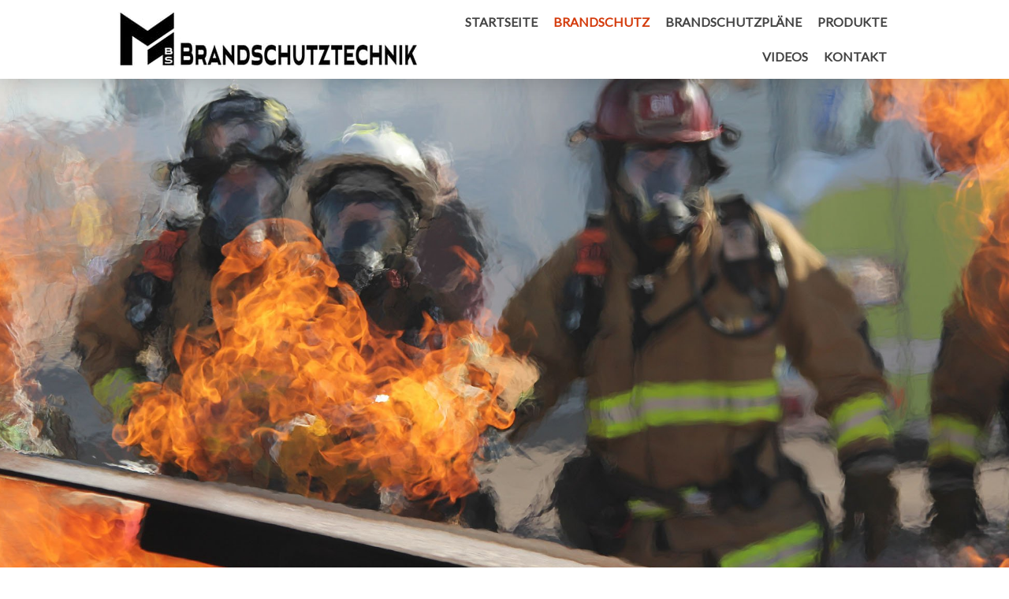

--- FILE ---
content_type: text/html; charset=UTF-8
request_url: https://www.brandschutztechnik.tirol/brandschutz/brandschutzbeauftragter/
body_size: 12380
content:
<!DOCTYPE html>
<html lang="de-DE"><head>
    <meta charset="utf-8"/>
    <link rel="dns-prefetch preconnect" href="https://u.jimcdn.com/" crossorigin="anonymous"/>
<link rel="dns-prefetch preconnect" href="https://assets.jimstatic.com/" crossorigin="anonymous"/>
<link rel="dns-prefetch preconnect" href="https://image.jimcdn.com" crossorigin="anonymous"/>
<link rel="dns-prefetch preconnect" href="https://fonts.jimstatic.com" crossorigin="anonymous"/>
<meta name="viewport" content="width=device-width, initial-scale=1"/>
<meta http-equiv="X-UA-Compatible" content="IE=edge"/>
<meta name="description" content=""/>
<meta name="robots" content="index, follow, archive"/>
<meta property="st:section" content=""/>
<meta name="generator" content="Jimdo Creator"/>
<meta name="twitter:title" content="Brandschutzbeauftragter"/>
<meta name="twitter:description" content="Wir übernehmen für Sie die Aufgaben des Brandschutzbeauftragten in Ihrem Betrieb laut TRVB 119/21 (0) (Technischen Richtlinie für vorbeugenden Brandschutz). Angefangen bei den vorgeschriebenen regelmäßigen Begehungen über das Management der nötigen Prüf- und Wartungsfirmen, die Unterlagenführung bis hin zur jährlichen Räumungsübung."/>
<meta name="twitter:card" content="summary_large_image"/>
<meta property="og:url" content="https://www.brandschutztechnik.tirol/brandschutz/brandschutzbeauftragter/"/>
<meta property="og:title" content="Brandschutzbeauftragter"/>
<meta property="og:description" content="Wir übernehmen für Sie die Aufgaben des Brandschutzbeauftragten in Ihrem Betrieb laut TRVB 119/21 (0) (Technischen Richtlinie für vorbeugenden Brandschutz). Angefangen bei den vorgeschriebenen regelmäßigen Begehungen über das Management der nötigen Prüf- und Wartungsfirmen, die Unterlagenführung bis hin zur jährlichen Räumungsübung."/>
<meta property="og:type" content="website"/>
<meta property="og:locale" content="de_DE"/>
<meta property="og:site_name" content="BS MARKL BRANDSCHUTZTECHNIK"/>
<meta name="twitter:image" content="https://image.jimcdn.com/cdn-cgi/image//app/cms/storage/image/path/s24935ea6f6b91fd5/backgroundarea/if7defa34a6d1066e/version/1696838621/image.jpg"/>
<meta property="og:image" content="https://image.jimcdn.com/cdn-cgi/image//app/cms/storage/image/path/s24935ea6f6b91fd5/backgroundarea/if7defa34a6d1066e/version/1696838621/image.jpg"/>
<meta property="og:image:width" content="2000"/>
<meta property="og:image:height" content="1500"/>
<meta property="og:image:secure_url" content="https://image.jimcdn.com/cdn-cgi/image//app/cms/storage/image/path/s24935ea6f6b91fd5/backgroundarea/if7defa34a6d1066e/version/1696838621/image.jpg"/><title>Brandschutzbeauftragter - BS MARKL BRANDSCHUTZTECHNIK</title>
<link rel="shortcut icon" href="https://u.jimcdn.com/cms/o/s24935ea6f6b91fd5/img/favicon.ico?t=1696838131"/>
    
<link rel="canonical" href="https://www.brandschutztechnik.tirol/brandschutz/brandschutzbeauftragter/"/>

        <script src="https://assets.jimstatic.com/ckies.js.865e7e29143a563466bd.js"></script>

        <script src="https://assets.jimstatic.com/cookieControl.js.05068c522913fc506a64.js"></script>
    <script>window.CookieControlSet.setToNormal();</script>

    <style>html,body{margin:0}.hidden{display:none}.n{padding:5px}#cc-website-title a {text-decoration: none}.cc-m-image-align-1{text-align:left}.cc-m-image-align-2{text-align:right}.cc-m-image-align-3{text-align:center}</style>

        <link href="https://u.jimcdn.com/cms/o/s24935ea6f6b91fd5/layout/dm_b07f269c9611d54155f77a1eadcaa517/css/layout.css?t=1699603666" rel="stylesheet" type="text/css" id="jimdo_layout_css"/>
<script>     /* <![CDATA[ */     /*!  loadCss [c]2014 @scottjehl, Filament Group, Inc.  Licensed MIT */     window.loadCSS = window.loadCss = function(e,n,t){var r,l=window.document,a=l.createElement("link");if(n)r=n;else{var i=(l.body||l.getElementsByTagName("head")[0]).childNodes;r=i[i.length-1]}var o=l.styleSheets;a.rel="stylesheet",a.href=e,a.media="only x",r.parentNode.insertBefore(a,n?r:r.nextSibling);var d=function(e){for(var n=a.href,t=o.length;t--;)if(o[t].href===n)return e.call(a);setTimeout(function(){d(e)})};return a.onloadcssdefined=d,d(function(){a.media=t||"all"}),a};     window.onloadCSS = function(n,o){n.onload=function(){n.onload=null,o&&o.call(n)},"isApplicationInstalled"in navigator&&"onloadcssdefined"in n&&n.onloadcssdefined(o)}     /* ]]> */ </script>     <script>
// <![CDATA[
onloadCSS(loadCss('https://assets.jimstatic.com/web.css.0732c147b7adfbb7c932a67d78765812.css') , function() {
    this.id = 'jimdo_web_css';
});
// ]]>
</script>
<link href="https://assets.jimstatic.com/web.css.0732c147b7adfbb7c932a67d78765812.css" rel="preload" as="style"/>
<noscript>
<link href="https://assets.jimstatic.com/web.css.0732c147b7adfbb7c932a67d78765812.css" rel="stylesheet"/>
</noscript>
    <script>
    //<![CDATA[
        var jimdoData = {"isTestserver":false,"isLcJimdoCom":false,"isJimdoHelpCenter":false,"isProtectedPage":false,"cstok":"","cacheJsKey":"0ba5092ae053dfe2d8f882d5bc69346e6cd6ba39","cacheCssKey":"0ba5092ae053dfe2d8f882d5bc69346e6cd6ba39","cdnUrl":"https:\/\/assets.jimstatic.com\/","minUrl":"https:\/\/assets.jimstatic.com\/app\/cdn\/min\/file\/","authUrl":"https:\/\/a.jimdo.com\/","webPath":"https:\/\/www.brandschutztechnik.tirol\/","appUrl":"https:\/\/a.jimdo.com\/","cmsLanguage":"de_DE","isFreePackage":false,"mobile":false,"isDevkitTemplateUsed":true,"isTemplateResponsive":true,"websiteId":"s24935ea6f6b91fd5","pageId":2539486927,"packageId":2,"shop":{"deliveryTimeTexts":{"1":"1 - 3 Tage Lieferzeit","2":"3 - 5 Tage Lieferzeit","3":"5 - 8 Tage Lieferzeit"},"checkoutButtonText":"Zur Kasse","isReady":false,"currencyFormat":{"pattern":"\u00a4#,##0.00","convertedPattern":"$#,##0.00","symbols":{"GROUPING_SEPARATOR":",","DECIMAL_SEPARATOR":".","CURRENCY_SYMBOL":"$"}},"currencyLocale":"en_US"},"tr":{"gmap":{"searchNotFound":"Die angegebene Adresse konnte nicht gefunden werden.","routeNotFound":"Die Anfahrtsroute konnte nicht berechnet werden. M\u00f6gliche Gr\u00fcnde: Die Startadresse ist zu ungenau oder zu weit von der Zieladresse entfernt."},"shop":{"checkoutSubmit":{"next":"N\u00e4chster Schritt","wait":"Bitte warten"},"paypalError":"Da ist leider etwas schiefgelaufen. Bitte versuche es erneut!","cartBar":"Zum Warenkorb","maintenance":"Dieser Shop ist vor\u00fcbergehend leider nicht erreichbar. Bitte probieren Sie es sp\u00e4ter noch einmal.","addToCartOverlay":{"productInsertedText":"Der Artikel wurde dem Warenkorb hinzugef\u00fcgt.","continueShoppingText":"Weiter einkaufen","reloadPageText":"neu laden"},"notReadyText":"Dieser Shop ist noch nicht vollst\u00e4ndig eingerichtet.","numLeftText":"Mehr als {:num} Exemplare dieses Artikels sind z.Z. leider nicht verf\u00fcgbar.","oneLeftText":"Es ist leider nur noch ein Exemplar dieses Artikels verf\u00fcgbar."},"common":{"timeout":"Es ist ein Fehler aufgetreten. Die von dir ausgew\u00e4hlte Aktion wurde abgebrochen. Bitte versuche es in ein paar Minuten erneut."},"form":{"badRequest":"Es ist ein Fehler aufgetreten: Die Eingaben konnten leider nicht \u00fcbermittelt werden. Bitte versuche es sp\u00e4ter noch einmal!"}},"jQuery":"jimdoGen002","isJimdoMobileApp":false,"bgConfig":{"id":145261227,"type":"slideshow","options":{"fixed":true,"speed":0},"images":[{"id":9536185627,"url":"https:\/\/image.jimcdn.com\/cdn-cgi\/image\/\/app\/cms\/storage\/image\/path\/s24935ea6f6b91fd5\/backgroundarea\/if7defa34a6d1066e\/version\/1696838621\/image.jpg","altText":"","focalPointX":43.1875,"focalPointY":55.0608407079646013926321757026016712188720703125},{"id":9536185727,"url":"https:\/\/image.jimcdn.com\/cdn-cgi\/image\/\/app\/cms\/storage\/image\/path\/s24935ea6f6b91fd5\/backgroundarea\/i3ba445f607fe46b3\/version\/1696838622\/image.jpg","altText":"","focalPointX":62.18749999999999289457264239899814128875732421875,"focalPointY":54.1758849557522097484252299182116985321044921875},{"id":9536185827,"url":"https:\/\/image.jimcdn.com\/cdn-cgi\/image\/\/app\/cms\/storage\/image\/path\/s24935ea6f6b91fd5\/backgroundarea\/ie395f6ac625bfff2\/version\/1696838622\/image.jpg","altText":"","focalPointX":30.6875,"focalPointY":52.40597345132743356543869595043361186981201171875},{"id":9536185927,"url":"https:\/\/image.jimcdn.com\/cdn-cgi\/image\/\/app\/cms\/storage\/image\/path\/s24935ea6f6b91fd5\/backgroundarea\/i930505b101f65837\/version\/1696838622\/image.jpg","altText":"","focalPointX":59.18750000000000710542735760100185871124267578125,"focalPointY":51.521017699115049026659107767045497894287109375},{"id":9536186027,"url":"https:\/\/image.jimcdn.com\/cdn-cgi\/image\/\/app\/cms\/storage\/image\/path\/s24935ea6f6b91fd5\/backgroundarea\/ie9f88d8cda0c81f2\/version\/1696838622\/image.jpg","altText":"","focalPointX":55.6875,"focalPointY":58.05921052631578760383490589447319507598876953125}]},"bgFullscreen":null,"responsiveBreakpointLandscape":767,"responsiveBreakpointPortrait":480,"copyableHeadlineLinks":false,"tocGeneration":false,"googlemapsConsoleKey":false,"loggingForAnalytics":false,"loggingForPredefinedPages":false,"isFacebookPixelIdEnabled":false,"userAccountId":"4a673152-0421-4f7e-9ce5-761d05eb1a2e"};
    // ]]>
</script>

     <script> (function(window) { 'use strict'; var regBuff = window.__regModuleBuffer = []; var regModuleBuffer = function() { var args = [].slice.call(arguments); regBuff.push(args); }; if (!window.regModule) { window.regModule = regModuleBuffer; } })(window); </script>
    <script src="https://assets.jimstatic.com/web.js.9116b46b92b1358798e9.js" async="true"></script>
    <script src="https://assets.jimstatic.com/at.js.f382a7177e7e5639d628.js"></script>

<style type="text/css">
/*<![CDATA[*/
/* copyright by jimjim.de / jimdo-handbuch.de */
/* ROME 5 */
/* all size rules */
.j-website-title-content, .jtpl-navigation a:link, .jtpl-navigation a:visited {letter-spacing: 0.0em !important;}
.jtpl-mobile-navigation a:link, .jtpl-mobile-navigation a:visited, .jtpl-navigation a:link, .jtpl-navigation a:visited {letter-spacing: 0.0em !important;}
/* big screen + ipad pro landscape */
@media only screen and (min-width: 1281px)
{
.jtpl-sidebar {padding: 10px 20px!important;}
.jtpl-breadcrumb,.jtpl-content, .jtpl-footer__inner, .jtpl-header__inner, .jtpl-sidebar__inner {max-width: 1280px!important;}

.jtpl-cart .j-cart {top: 40px!important;}
.jtpl-navigation {padding-right: 40px!important;}

}
/* laptops + small screens */
@media only screen and (max-width: 1280px)
{
.jtpl-cart .j-cart {top: 40px!important;}
}
/* small tablets */
@media only screen and (max-width: 1024px)
{
.j-module .j-website-title-content, .j-module h1, .j-static-page .j-website-title-content {font-size: 0.9em !important;}
.j-module h1 {font-size: 1.6em!important;}
.j-module h2 {font-size: 1.3em!important;}
.j-module h3 {font-size: 1.2em!important;}
.sidebar-options .j-module h1 {font-size: 1.6em!important;}
.sidebar-options .sidebar-options .j-module h3 {font-size: 1.1em!important;}
.jtpl-cart .j-cart {top: 40px!important;}
.jtpl-logo {padding: 10px 10px 10px 10px!important;}

}
/* mobiles */
@media only screen and (max-width: 767px)
{
.j-module .j-website-title-content, .j-module h1, .j-static-page .j-website-title-content {font-size: 0.9em !important;}
.j-module h1 {font-size: 1.6em!important;}
.j-module h2 {font-size: 1.3em!important;}
.j-module h3 {font-size: 1.2em!important;}
.sidebar-options .j-module h1 {font-size: 1.6em!important;}
.sidebar-options .sidebar-options .j-module h3 {font-size: 1.1em!important;}
}
.cc-m-all.cc-m-spacing .cc-m-spacer {background-color: gray;
background-image: repeating-linear-gradient(45deg, transparent, transparent 35px, rgba(255,255,255,.5) 35px, rgba(255,255,255,.5) 70px);}
.jtpl-breadcrumb {display: none !important;}
/* mobiles */
@media only screen and (max-width: 767px)
{
.jtpl-header--image {height: 445px!important;}
}

@media (min-width: 768px) {

    .jtpl-logo {
        max-width: 400px!important;
        min-width: 350px!important;
        width: auto;
        padding: 10px 10px 10px 0
    }

 

  
  
    /*]]>*/
</style>

    

</head>

<body class="body cc-page j-m-gallery-styles j-m-video-styles j-m-hr-styles j-m-header-styles j-m-text-styles j-m-emotionheader-styles j-m-htmlCode-styles j-m-rss-styles j-m-form-styles j-m-table-styles j-m-textWithImage-styles j-m-downloadDocument-styles j-m-imageSubtitle-styles j-m-flickr-styles j-m-googlemaps-styles j-m-blogSelection-styles j-m-comment-styles-disabled j-m-jimdo-styles j-m-profile-styles j-m-guestbook-styles j-m-promotion-styles j-m-twitter-styles j-m-hgrid-styles j-m-shoppingcart-styles j-m-catalog-styles j-m-product-styles-disabled j-m-facebook-styles j-m-sharebuttons-styles j-m-formnew-styles j-m-callToAction-styles j-m-turbo-styles j-m-spacing-styles j-m-googleplus-styles j-m-dummy-styles j-m-search-styles j-m-booking-styles j-m-socialprofiles-styles j-footer-styles cc-pagemode-default cc-content-parent" id="page-2539486927">

<div id="cc-inner" class="cc-content-parent">

<input type="checkbox" id="jtpl-mobile-navigation__checkbox" class="jtpl-mobile-navigation__checkbox"/><!-- _main.sass --><div class="jtpl-main cc-content-parent">

  <!-- _background-area.sass -->
  <div class="jtpl-background-area" background-area="fullscreen"></div>
  <!-- END _background-area.sass -->

  <!-- _top-bar.sass -->
  <div class="jtpl-top-bar navigation-colors">
    <!-- _navigation.sass -->
    <label for="jtpl-mobile-navigation__checkbox" class="jtpl-mobile-navigation__label navigation-colors--transparency">
      <span class="jtpl-mobile-navigation__borders navigation-colors__menu-icon"></span>
    </label>
    <!-- END _navigation.sass -->

  </div>
  <!-- END _top-bar.sass -->


  <!-- _mobile-navigation.sass -->
  <nav class="jtpl-mobile-navigation navigation-colors navigation-colors--transparency"><div data-container="navigation"><div class="j-nav-variant-nested"><ul class="cc-nav-level-0 j-nav-level-0"><li id="cc-nav-view-2538025827" class="jmd-nav__list-item-0 j-nav-has-children"><a href="/" data-link-title="Startseite">Startseite</a><span data-navi-toggle="cc-nav-view-2538025827" class="jmd-nav__toggle-button"></span><ul class="cc-nav-level-1 j-nav-level-1"><li id="cc-nav-view-2540150127" class="jmd-nav__list-item-1"><a href="/startseite/referenzen/" data-link-title="Referenzen">Referenzen</a></li></ul></li><li id="cc-nav-view-2538027427" class="jmd-nav__list-item-0 j-nav-has-children cc-nav-parent j-nav-parent jmd-nav__item--parent"><a href="/brandschutz/" data-link-title="Brandschutz">Brandschutz</a><span data-navi-toggle="cc-nav-view-2538027427" class="jmd-nav__toggle-button"></span><ul class="cc-nav-level-1 j-nav-level-1"><li id="cc-nav-view-2539486827" class="jmd-nav__list-item-1"><a href="/brandschutz/feuerlöscher/" data-link-title="Feuerlöscher">Feuerlöscher</a></li><li id="cc-nav-view-2539486927" class="jmd-nav__list-item-1 cc-nav-current j-nav-current jmd-nav__item--current"><a href="/brandschutz/brandschutzbeauftragter/" data-link-title="Brandschutzbeauftragter" class="cc-nav-current j-nav-current jmd-nav__link--current">Brandschutzbeauftragter</a></li><li id="cc-nav-view-2539487027" class="jmd-nav__list-item-1"><a href="/brandschutz/schulungen-löschvorführungen/" data-link-title="Schulungen &amp; Löschvorführungen">Schulungen &amp; Löschvorführungen</a></li><li id="cc-nav-view-2540145527" class="jmd-nav__list-item-1"><a href="/brandschutz/sprinklerwart/" data-link-title="Sprinklerwart">Sprinklerwart</a></li></ul></li><li id="cc-nav-view-2538027527" class="jmd-nav__list-item-0"><a href="/brandschutzpläne/" data-link-title="Brandschutzpläne">Brandschutzpläne</a></li><li id="cc-nav-view-2538027627" class="jmd-nav__list-item-0"><a href="/produkte/" data-link-title="Produkte">Produkte</a></li><li id="cc-nav-view-2539538727" class="jmd-nav__list-item-0"><a href="/videos/" data-link-title="Videos">Videos</a></li><li id="cc-nav-view-2538026127" class="jmd-nav__list-item-0"><a href="/kontakt/" data-link-title="Kontakt">Kontakt</a></li></ul></div></div>
  </nav><!-- END _mobile-navigation.sass --><!-- _header.sass --><header class="jtpl-header navigation-colors"><div class="jtpl-header__inner alignment-options navigation-vertical-alignment">
      <div class="jtpl-logo">
        <div id="cc-website-logo" class="cc-single-module-element"><div id="cc-m-14500418927" class="j-module n j-imageSubtitle"><div class="cc-m-image-container"><figure class="cc-imagewrapper cc-m-image-align-1">
<a href="https://www.brandschutztechnik.tirol/" target="_self"><img srcset="https://image.jimcdn.com/cdn-cgi/image/width=320%2Cheight=10000%2Cfit=contain%2Cformat=png%2C/app/cms/storage/image/path/s24935ea6f6b91fd5/image/id5b8d55edc665e3d/version/1752068675/image.png 320w, https://image.jimcdn.com/cdn-cgi/image/width=380%2Cheight=10000%2Cfit=contain%2Cformat=png%2C/app/cms/storage/image/path/s24935ea6f6b91fd5/image/id5b8d55edc665e3d/version/1752068675/image.png 380w, https://image.jimcdn.com/cdn-cgi/image/width=640%2Cheight=10000%2Cfit=contain%2Cformat=png%2C/app/cms/storage/image/path/s24935ea6f6b91fd5/image/id5b8d55edc665e3d/version/1752068675/image.png 640w, https://image.jimcdn.com/cdn-cgi/image/width=760%2Cheight=10000%2Cfit=contain%2Cformat=png%2C/app/cms/storage/image/path/s24935ea6f6b91fd5/image/id5b8d55edc665e3d/version/1752068675/image.png 760w" sizes="(min-width: 380px) 380px, 100vw" id="cc-m-imagesubtitle-image-14500418927" src="https://image.jimcdn.com/cdn-cgi/image/width=380%2Cheight=10000%2Cfit=contain%2Cformat=png%2C/app/cms/storage/image/path/s24935ea6f6b91fd5/image/id5b8d55edc665e3d/version/1752068675/image.png" alt="BS MARKL BRANDSCHUTZTECHNIK" class="" data-src-width="822" data-src-height="152" data-src="https://image.jimcdn.com/cdn-cgi/image/width=380%2Cheight=10000%2Cfit=contain%2Cformat=png%2C/app/cms/storage/image/path/s24935ea6f6b91fd5/image/id5b8d55edc665e3d/version/1752068675/image.png" data-image-id="9536147327"/></a>    

</figure>
</div>
<div class="cc-clear"></div>
<script id="cc-m-reg-14500418927">// <![CDATA[

    window.regModule("module_imageSubtitle", {"data":{"imageExists":true,"hyperlink":"","hyperlink_target":"_blank","hyperlinkAsString":"","pinterest":"0","id":14500418927,"widthEqualsContent":"1","resizeWidth":"380","resizeHeight":71},"id":14500418927});
// ]]>
</script></div></div>
      </div>

      <!-- _navigation.sass -->
      <nav class="jtpl-navigation"><div class="jtpl-navigation__inner navigation-alignment" data-dropdown="true" data-main="true">
          <div data-container="navigation"><div class="j-nav-variant-nested"><ul class="cc-nav-level-0 j-nav-level-0"><li id="cc-nav-view-2538025827" class="jmd-nav__list-item-0 j-nav-has-children"><a href="/" data-link-title="Startseite">Startseite</a><span data-navi-toggle="cc-nav-view-2538025827" class="jmd-nav__toggle-button"></span><ul class="cc-nav-level-1 j-nav-level-1"><li id="cc-nav-view-2540150127" class="jmd-nav__list-item-1"><a href="/startseite/referenzen/" data-link-title="Referenzen">Referenzen</a></li></ul></li><li id="cc-nav-view-2538027427" class="jmd-nav__list-item-0 j-nav-has-children cc-nav-parent j-nav-parent jmd-nav__item--parent"><a href="/brandschutz/" data-link-title="Brandschutz">Brandschutz</a><span data-navi-toggle="cc-nav-view-2538027427" class="jmd-nav__toggle-button"></span><ul class="cc-nav-level-1 j-nav-level-1"><li id="cc-nav-view-2539486827" class="jmd-nav__list-item-1"><a href="/brandschutz/feuerlöscher/" data-link-title="Feuerlöscher">Feuerlöscher</a></li><li id="cc-nav-view-2539486927" class="jmd-nav__list-item-1 cc-nav-current j-nav-current jmd-nav__item--current"><a href="/brandschutz/brandschutzbeauftragter/" data-link-title="Brandschutzbeauftragter" class="cc-nav-current j-nav-current jmd-nav__link--current">Brandschutzbeauftragter</a></li><li id="cc-nav-view-2539487027" class="jmd-nav__list-item-1"><a href="/brandschutz/schulungen-löschvorführungen/" data-link-title="Schulungen &amp; Löschvorführungen">Schulungen &amp; Löschvorführungen</a></li><li id="cc-nav-view-2540145527" class="jmd-nav__list-item-1"><a href="/brandschutz/sprinklerwart/" data-link-title="Sprinklerwart">Sprinklerwart</a></li></ul></li><li id="cc-nav-view-2538027527" class="jmd-nav__list-item-0"><a href="/brandschutzpläne/" data-link-title="Brandschutzpläne">Brandschutzpläne</a></li><li id="cc-nav-view-2538027627" class="jmd-nav__list-item-0"><a href="/produkte/" data-link-title="Produkte">Produkte</a></li><li id="cc-nav-view-2539538727" class="jmd-nav__list-item-0"><a href="/videos/" data-link-title="Videos">Videos</a></li><li id="cc-nav-view-2538026127" class="jmd-nav__list-item-0"><a href="/kontakt/" data-link-title="Kontakt">Kontakt</a></li></ul></div></div>
        </div>
      </nav><!-- END _navigation.sass -->
</div>
  </header><div class="jtpl-header--image" background-area="stripe" background-area-default=""></div>

  <!-- END _header.sass -->

  <!-- _section-main.sass -->
  <div class="jtpl-section-main content-options-box cc-content-parent">

    <!-- _breadcrumb.sass -->
    <div class="jtpl-breadcrumb alignment-options">
      <div class="jtpl-breadcrumb__inner flex-background-options">
        <div class="jtpl-breadcrumb__title-navigation-gutter">
          <!-- _section-main.sass -->
          <div class="jtpl-title">
            <div id="cc-website-title" class="cc-single-module-element"><div id="cc-m-14500418827" class="j-module n j-header"><a href="https://www.brandschutztechnik.tirol/"><span class="cc-within-single-module-element j-website-title-content" id="cc-m-header-14500418827">Mind</span></a></div></div>
          </div>
          <!-- END _section-main.sass -->
          <div class="jtpl-breadcrumb__navigation breadcrumb-options">
            <div data-container="navigation"><div class="j-nav-variant-breadcrumb"><ol itemscope="true" itemtype="http://schema.org/BreadcrumbList"><li itemscope="true" itemprop="itemListElement" itemtype="http://schema.org/ListItem"><a href="/brandschutz/" data-link-title="Brandschutz" itemprop="item"><span itemprop="name">Brandschutz</span></a><meta itemprop="position" content="1"/></li><li itemscope="true" itemprop="itemListElement" itemtype="http://schema.org/ListItem" class="cc-nav-current j-nav-current"><a href="/brandschutz/brandschutzbeauftragter/" data-link-title="Brandschutzbeauftragter" itemprop="item" class="cc-nav-current j-nav-current"><span itemprop="name">Brandschutzbeauftragter</span></a><meta itemprop="position" content="2"/></li></ol></div></div>
          </div>
        </div>
      </div>
    </div>
    <!-- END _breadcrumb.sass -->

    <div class="jtpl-content alignment-options content-options-inner cc-content-parent">
      <div id="content_area" data-container="content"><div id="content_start"></div>
        
        <div id="cc-matrix-4059145227"><div id="cc-m-14520375227" class="j-module n j-spacing ">
    <div class="cc-m-spacer" style="height: 30px;">
    
</div>

</div><div id="cc-m-14519722527" class="j-module n j-header "><h1 class="" id="cc-m-header-14519722527">Brandschutzbeauftragter</h1></div><div id="cc-m-14519722727" class="j-module n j-text "><p>
    Wir übernehmen für Sie die Aufgaben des Brandschutzbeauftragten in Ihrem Betrieb laut TRVB 119/21 (0) (Technischen Richtlinie für vorbeugenden Brandschutz). Angefangen bei den
    vorgeschriebenen regelmäßigen Begehungen über das Management der nötigen Prüf- und Wartungsfirmen, die Unterlagenführung bis hin zur jährlichen Räumungsübung.
</p></div><div id="cc-m-14519722927" class="j-module n j-header "><h2 class="" id="cc-m-header-14519722927">Vorteile eines externen Brandschutzbeauftragten</h2></div><div id="cc-m-14519723227" class="j-module n j-text "><ul>
    <li>
        <strong>Zeitfaktor:</strong> Die Aufgabe wird durch keine andere Tätigkeit verdrängt oder vernachlässigt – interne Brandschutzbeauftragte haben oft neben ihrer Hauptarbeitstätigkeit nicht die
        notwendige Zeit.
    </li>

    <li>
        <strong>Kosteneinsparungen:</strong> Es fallen keine regelmäßigen Kosten für Fortbildungen sowie für diverse Lernmaterialien an. Zudem gibt es keine Konflikte mit den innerbetrieblichen
        Führungsstrukturen.
    </li>

    <li>
        <strong>Direkte Kommunikation:</strong> Wir sind Ihr kompetenter und zuverlässiger Partner zur Risikominimierung
    </li>
</ul></div><div id="cc-m-14519727227" class="j-module n j-header "><h2 class="" id="cc-m-header-14519727227">Jetzt Brandschutz optimieren</h2></div><div id="cc-m-14519727427" class="j-module n j-text "><p>
    Möchten Sie die Sicherheit in Ihrem Unternehmen erhöhen und gleichzeitig Zeit und Kosten sparen? Kontaktieren Sie uns, um mehr darüber zu erfahren, wie wir als Ihr externer
    Brandschutzbeauftragter den Schutz in Ihrem Betrieb professionell übernehmen können.
</p></div><div id="cc-m-14519727527" class="j-module n j-callToAction "><div class="j-calltoaction-wrapper j-calltoaction-align-1">
    <a class="j-calltoaction-link j-calltoaction-link-style-3" data-action="button" href="https://brandschutztechnik-tirol.jimdofree.com/kontakt/" target="_blank" data-title="Jetzt kontaktieren">
        Jetzt kontaktieren    </a>
</div>
</div></div>
        
        </div>
    </div>
    <!-- END _section-main.sass -->

  </div>

  <!-- _section-aside.sass -->
  <div class="jtpl-section-aside">

    <aside class="jtpl-sidebar sidebar-options"><div class="jtpl-sidebar__inner alignment-options">
        <div data-container="sidebar"><div id="cc-matrix-4053363127"><div id="cc-m-14878668327" class="j-module n j-imageSubtitle "><figure class="cc-imagewrapper cc-m-image-align-3">
<img srcset="https://image.jimcdn.com/cdn-cgi/image/width=320%2Cheight=10000%2Cfit=contain%2Cformat=png%2C/app/cms/storage/image/path/s24935ea6f6b91fd5/image/i3c7d8f34636d1e56/version/1752128941/image.png 320w, https://image.jimcdn.com/cdn-cgi/image/width=495%2Cheight=10000%2Cfit=contain%2Cformat=png%2C/app/cms/storage/image/path/s24935ea6f6b91fd5/image/i3c7d8f34636d1e56/version/1752128941/image.png 495w, https://image.jimcdn.com/cdn-cgi/image/width=640%2Cheight=10000%2Cfit=contain%2Cformat=png%2C/app/cms/storage/image/path/s24935ea6f6b91fd5/image/i3c7d8f34636d1e56/version/1752128941/image.png 640w, https://image.jimcdn.com/cdn-cgi/image//app/cms/storage/image/path/s24935ea6f6b91fd5/image/i3c7d8f34636d1e56/version/1752128941/image.png 834w" sizes="(min-width: 495px) 495px, 100vw" id="cc-m-imagesubtitle-image-14878668327" src="https://image.jimcdn.com/cdn-cgi/image/width=495%2Cheight=10000%2Cfit=contain%2Cformat=png%2C/app/cms/storage/image/path/s24935ea6f6b91fd5/image/i3c7d8f34636d1e56/version/1752128941/image.png" alt="" class="" data-src-width="834" data-src-height="160" data-src="https://image.jimcdn.com/cdn-cgi/image/width=495%2Cheight=10000%2Cfit=contain%2Cformat=png%2C/app/cms/storage/image/path/s24935ea6f6b91fd5/image/i3c7d8f34636d1e56/version/1752128941/image.png" data-image-id="9750609727"/>    

</figure>

<div class="cc-clear"></div>
<script id="cc-m-reg-14878668327">// <![CDATA[

    window.regModule("module_imageSubtitle", {"data":{"imageExists":true,"hyperlink":"","hyperlink_target":"","hyperlinkAsString":"","pinterest":"0","id":14878668327,"widthEqualsContent":"0","resizeWidth":"495","resizeHeight":95},"id":14878668327});
// ]]>
</script></div><div id="cc-m-14500480727" class="j-module n j-spacing ">
    <div class="cc-m-spacer" style="height: 30px;">
    
</div>

</div><div id="cc-m-14500463927" class="j-module n j-hgrid ">    <div class="cc-m-hgrid-column" style="width: 31.99%;">
        <div id="cc-matrix-4053378627"><div id="cc-m-14500464127" class="j-module n j-text "><p>
    <strong>ADRESSE</strong><br/>
    BS MARKL BRANDSCHUTZTECHNIK
</p>

<p>
    Brandschutzservice &amp; Verkauf
</p>

<p>
    Rennfeld 4a
</p>

<p>
    6370 Kitzbühel
</p></div></div>    </div>
            <div class="cc-m-hgrid-separator" data-display="cms-only"><div></div></div>
        <div class="cc-m-hgrid-column" style="width: 31.99%;">
        <div id="cc-matrix-4053378827"><div id="cc-m-14500478527" class="j-module n j-text "><p>
    <strong>KONTAKT</strong><br/>
    Mobil: <a href="tel:+436645521552">+43 664 5521552</a>
</p>

<p>
    E-Mail: <a href="mailto:office@brandschutztechnik.tirol" title="office@brandschutztechnik.tirol">office@brandschutztechnik.tirol<br/>
    <br/></a>
</p></div></div>    </div>
            <div class="cc-m-hgrid-separator" data-display="cms-only"><div></div></div>
        <div class="cc-m-hgrid-column last" style="width: 31.99%;">
        <div id="cc-matrix-4053378727"><div id="cc-m-14500480027" class="j-module n j-text "><p>
    <strong>ÖFFNUNGSZEITEN</strong>
</p>

<p>
    <strong>Telefonisch erreichbar:</strong>
</p>

<p>
    Montag bis Freitag von <strong>08:00 bis 18:00 Uhr</strong>
</p>

<p>
     
</p>

<p>
    <strong>Bürozeiten:</strong>
</p>

<p>
    <strong>Nur nach Vereinbarung</strong> – bitte kontaktieren Sie uns zur Terminvereinbarung.
</p></div><div id="cc-m-14501180527" class="j-module n j-spacing ">
    <div class="cc-m-spacer" style="height: 20px;">
    
</div>

</div><div id="cc-m-14500481127" class="j-module n j-imageSubtitle "><figure class="cc-imagewrapper cc-m-image-align-1">
<a href="https://www.instagram.com/brandschutztechnik_markl/?utm_source=qr&amp;igshid=NGExMmI2YTkyZg%3D%3D" target="_blank"><img srcset="https://image.jimcdn.com/cdn-cgi/image/width=57%2Cheight=10000%2Cfit=contain%2Cformat=png%2C/app/cms/storage/image/path/s24935ea6f6b91fd5/image/iaf50cd4a5f597139/version/1696923457/image.png 57w, https://image.jimcdn.com/cdn-cgi/image/width=114%2Cheight=10000%2Cfit=contain%2Cformat=png%2C/app/cms/storage/image/path/s24935ea6f6b91fd5/image/iaf50cd4a5f597139/version/1696923457/image.png 114w" sizes="(min-width: 57px) 57px, 100vw" id="cc-m-imagesubtitle-image-14500481127" src="https://image.jimcdn.com/cdn-cgi/image/width=57%2Cheight=10000%2Cfit=contain%2Cformat=png%2C/app/cms/storage/image/path/s24935ea6f6b91fd5/image/iaf50cd4a5f597139/version/1696923457/image.png" alt="" class="" data-src-width="4322" data-src-height="4320" data-src="https://image.jimcdn.com/cdn-cgi/image/width=57%2Cheight=10000%2Cfit=contain%2Cformat=png%2C/app/cms/storage/image/path/s24935ea6f6b91fd5/image/iaf50cd4a5f597139/version/1696923457/image.png" data-image-id="9536187127"/></a>    

</figure>

<div class="cc-clear"></div>
<script id="cc-m-reg-14500481127">// <![CDATA[

    window.regModule("module_imageSubtitle", {"data":{"imageExists":true,"hyperlink":"https:\/\/www.instagram.com\/brandschutztechnik_markl\/?utm_source=qr&igshid=NGExMmI2YTkyZg%3D%3D","hyperlink_target":"_blank","hyperlinkAsString":"https:\/\/www.instagram.com\/brandschutztechnik_markl\/?utm_source=qr&igshid=NGExMmI2YTkyZg%3D%3D","pinterest":"0","id":14500481127,"widthEqualsContent":"0","resizeWidth":"57","resizeHeight":57},"id":14500481127});
// ]]>
</script></div></div>    </div>
    
<div class="cc-m-hgrid-overlay" data-display="cms-only"></div>

<br class="cc-clear"/>

</div><div id="cc-m-14501174627" class="j-module n j-spacing ">
    <div class="cc-m-spacer" style="height: 30px;">
    
</div>

</div><div id="cc-m-14500559027" class="j-module n j-text "><p style="text-align: center;">
    BS MARKL BRANDSCHUTZTECHNIK - Ihr Brandschutzexperte in Tirol!
</p></div></div></div>
      </div>
    </aside><footer class="jtpl-footer footer-options"><div class="jtpl-footer__inner alignment-options">
        <div id="contentfooter" data-container="footer">

    
    <div class="j-meta-links">
        <a href="/about/">Impressum</a> | <a href="//www.brandschutztechnik.tirol/j/privacy">Datenschutz</a> | <a id="cookie-policy" href="javascript:window.CookieControl.showCookieSettings();">Cookie-Richtlinie</a> | <a href="/sitemap/">Sitemap</a>    </div>

    <div class="j-admin-links">
            
    <span class="loggedout">
        <a rel="nofollow" id="login" href="/login">Anmelden</a>
    </span>

<span class="loggedin">
    <a rel="nofollow" id="logout" target="_top" href="https://cms.e.jimdo.com/app/cms/logout.php">
        Abmelden    </a>
    |
    <a rel="nofollow" id="edit" target="_top" href="https://a.jimdo.com/app/auth/signin/jumpcms/?page=2539486927">Bearbeiten</a>
</span>
        </div>

    
</div>

      </div>
    </footer><!-- END _section-aside.sass -->
</div>


  <!-- _cart.sass -->
  <div class="jtpl-cart">
    
  </div>
  <!-- END _cart.sass -->

</div>
<!-- END main.sass -->

</div>
    <ul class="cc-FloatingButtonBarContainer cc-FloatingButtonBarContainer-right hidden">

                    <!-- scroll to top button -->
            <li class="cc-FloatingButtonBarContainer-button-scroll">
                <a href="javascript:void(0);" title="Nach oben scrollen">
                    <span>Nach oben scrollen</span>
                </a>
            </li>
            <script>// <![CDATA[

    window.regModule("common_scrolltotop", []);
// ]]>
</script>    </ul>
    <script type="text/javascript">
//<![CDATA[
addAutomatedTracking('creator.website', track_anon);
//]]>
</script>
    
<div id="loginbox" class="hidden">

    <div id="loginbox-header">

    <a class="cc-close" title="Dieses Element zuklappen" href="#">zuklappen</a>

    <div class="c"></div>

</div>

<div id="loginbox-content">

        <div id="resendpw"></div>

        <div id="loginboxOuter"></div>
    </div>
</div>
<div id="loginbox-darklayer" class="hidden"></div>
<script>// <![CDATA[

    window.regModule("web_login", {"url":"https:\/\/www.brandschutztechnik.tirol\/","pageId":2539486927});
// ]]>
</script>


<div class="cc-individual-cookie-settings" id="cc-individual-cookie-settings" style="display: none" data-nosnippet="true">

</div>
<script>// <![CDATA[

    window.regModule("web_individualCookieSettings", {"categories":[{"type":"NECESSARY","name":"Unbedingt erforderlich","description":"Unbedingt erforderliche Cookies erm\u00f6glichen grundlegende Funktionen und sind f\u00fcr die einwandfreie Funktion der Website erforderlich. Daher kann man sie nicht deaktivieren. Diese Art von Cookies wird ausschlie\u00dflich von dem Betreiber der Website verwendet (First-Party-Cookie) und s\u00e4mtliche Informationen, die in den Cookies gespeichert sind, werden nur an diese Website gesendet.","required":true,"cookies":[{"key":"cookielaw","name":"cookielaw","description":"Cookielaw\n\nDieses Cookie zeigt das Cookie-Banner an und speichert die Cookie-Einstellungen des Besuchers.\n\nAnbieter:\nJimdo GmbH, Stresemannstrasse 375, 22761 Hamburg, Deutschland.\n\nCookie-Name: ckies_cookielaw\nCookie-Laufzeit: 1 Jahr\n\nDatenschutzerkl\u00e4rung:\nhttps:\/\/www.jimdo.com\/de\/info\/datenschutzerklaerung\/ ","required":true},{"key":"control-cookies-wildcard","name":"ckies_*","description":"Jimdo Control Cookies\n\nSteuerungs-Cookies zur Aktivierung der vom Website-Besucher ausgew\u00e4hlten Dienste\/Cookies und zur Speicherung der entsprechenden Cookie-Einstellungen. \n\nAnbieter:\nJimdo GmbH, Stresemannstra\u00dfe 375, 22761 Hamburg, Deutschland.\n\nCookie-Namen: ckies_*, ckies_postfinance, ckies_stripe, ckies_powr, ckies_google, ckies_cookielaw, ckies_ga, ckies_jimdo_analytics, ckies_fb_analytics, ckies_fr\n\nCookie-Laufzeit: 1 Jahr\n\nDatenschutzerkl\u00e4rung:\nhttps:\/\/www.jimdo.com\/de\/info\/datenschutzerklaerung\/ ","required":true}]},{"type":"FUNCTIONAL","name":"Funktionell","description":"Funktionelle Cookies erm\u00f6glichen dieser Website, bestimmte Funktionen zur Verf\u00fcgung zu stellen und Informationen zu speichern, die vom Nutzer eingegeben wurden \u2013 beispielsweise bereits registrierte Namen oder die Sprachauswahl. Damit werden verbesserte und personalisierte Funktionen gew\u00e4hrleistet.","required":false,"cookies":[{"key":"powr-v2","name":"powr","description":"POWr.io Cookies\n\nDiese Cookies registrieren anonyme, statistische Daten \u00fcber das Verhalten des Besuchers dieser Website und sind verantwortlich f\u00fcr die Gew\u00e4hrleistung der Funktionalit\u00e4t bestimmter Widgets, die auf dieser Website eingesetzt werden. Sie werden ausschlie\u00dflich f\u00fcr interne Analysen durch den Webseitenbetreiber verwendet z. B. f\u00fcr den Besucherz\u00e4hler.\n\nAnbieter:\nPowr.io, POWr HQ, 340 Pine Street, San Francisco, California 94104, USA.\n\nCookie Namen und Laufzeiten:\nahoy_unique_[unique id] (Laufzeit: Sitzung), POWR_PRODUCTION  (Laufzeit: Sitzung),  ahoy_visitor  (Laufzeit: 2 Jahre),   ahoy_visit  (Laufzeit: 1 Tag), src (Laufzeit: 30 Tage) Security, _gid Persistent (Laufzeit: 1 Tag), NID (Domain: google.com, Laufzeit: 180 Tage), 1P_JAR (Domain: google.com, Laufzeit: 30 Tage), DV (Domain: google.com, Laufzeit: 2 Stunden), SIDCC (Domain: google.com, Laufzeit: 1 Jahre), SID (Domain: google.com, Laufzeit: 2 Jahre), HSID (Domain: google.com, Laufzeit: 2 Jahre), SEARCH_SAMESITE (Domain: google.com, Laufzeit: 6 Monate), __cfduid (Domain: powrcdn.com, Laufzeit: 30 Tage).\n\nCookie-Richtlinie:\nhttps:\/\/www.powr.io\/privacy \n\nDatenschutzerkl\u00e4rung:\nhttps:\/\/www.powr.io\/privacy ","required":false},{"key":"google_maps","name":"Google Maps","description":"Die Aktivierung und Speicherung dieser Einstellung schaltet die Anzeige der Google Maps frei. \nAnbieter: Google LLC, 1600 Amphitheatre Parkway, Mountain View, CA 94043, USA oder Google Ireland Limited, Gordon House, Barrow Street, Dublin 4, Irland, wenn Sie in der EU ans\u00e4ssig sind.\nCookie Name und Laufzeit: google_maps ( Laufzeit: 1 Jahr)\nCookie Richtlinie: https:\/\/policies.google.com\/technologies\/cookies\nDatenschutzerkl\u00e4rung: https:\/\/policies.google.com\/privacy\n","required":false},{"key":"youtu","name":"Youtube","description":"Wenn du diese Einstellung aktivierst und speicherst, wird das Anzeigen von YouTube-Videoinhalten auf dieser Website aktiviert.\n\nAnbieter: Google LLC, 1600 Amphitheatre Parkway, Mountain View, CA 94043, USA oder Google Ireland Limited, Gordon House, Barrow Street, Dublin 4, Irland, wenn du deinen Wohnsitz in der EU hast.\nCookie-Name und -Lebensdauer: youtube_consent (Lebensdauer: 1 Jahr).\nCookie-Richtlinie: https:\/\/policies.google.com\/technologies\/cookies\nDatenschutzrichtlinie: https:\/\/policies.google.com\/privacy\n\nDiese Website verwendet eine Cookie-freie Integration f\u00fcr die eingebetteten Youtube-Videos. Zus\u00e4tzliche Cookies werden vom Dienstanbieter YouTube gesetzt und Informationen gesammelt, wenn der\/die Nutzer*in in seinem\/ihrem Google-Konto eingeloggt ist. YouTube registriert anonyme statistische Daten, z. B. wie oft das Video angezeigt wird und welche Einstellungen f\u00fcr die Wiedergabe verwendet werden. In diesem Fall wird die Auswahl des\/der Nutzer*in mit seinem\/ihrem Konto verkn\u00fcpft, z. B. wenn er\/sie bei einem Video auf \"Gef\u00e4llt mir\" klickt. Weitere Informationen findest du in den Datenschutzbestimmungen von Google.","required":false}]},{"type":"PERFORMANCE","name":"Performance","description":"Die Performance-Cookies sammeln Informationen dar\u00fcber, wie diese Website genutzt wird. Der Betreiber der Website nutzt diese Cookies um die Attraktivit\u00e4t, den Inhalt und die Funktionalit\u00e4t der Website zu verbessern.","required":false,"cookies":[]},{"type":"MARKETING","name":"Marketing \/ Third Party","description":"Marketing- \/ Third Party-Cookies stammen unter anderem von externen Werbeunternehmen und werden verwendet, um Informationen \u00fcber die vom Nutzer besuchten Websites zu sammeln, um z. B. zielgruppenorientierte Werbung f\u00fcr den Benutzer zu erstellen.","required":false,"cookies":[{"key":"powr_marketing","name":"powr_marketing","description":"POWr.io Cookies \n \nDiese Cookies sammeln zu Analysezwecken anonymisierte Informationen dar\u00fcber, wie Nutzer diese Website verwenden. \n\nAnbieter:\nPowr.io, POWr HQ, 340 Pine Street, San Francisco, California 94104, USA.  \n \nCookie-Namen und Laufzeiten: \n__Secure-3PAPISID (Domain: google.com, Laufzeit: 2 Jahre), SAPISID (Domain: google.com, Laufzeit: 2 Jahre), APISID (Domain: google.com, Laufzeit: 2 Jahre), SSID (Domain: google.com, Laufzeit: 2 Jahre), __Secure-3PSID (Domain: google.com, Laufzeit: 2 Jahre), CC (Domain:google.com, Laufzeit: 1 Jahr), ANID (Domain: google.com, Laufzeit: 10 Jahre), OTZ (Domain:google.com, Laufzeit: 1 Monat).\n \nCookie-Richtlinie: \nhttps:\/\/www.powr.io\/privacy \n \nDatenschutzerkl\u00e4rung: \nhttps:\/\/www.powr.io\/privacy \n","required":false}]}],"pagesWithoutCookieSettings":["\/about\/","\/j\/privacy"],"cookieSettingsHtmlUrl":"\/app\/module\/cookiesettings\/getcookiesettingshtml"});
// ]]>
</script>

</body>
</html>
